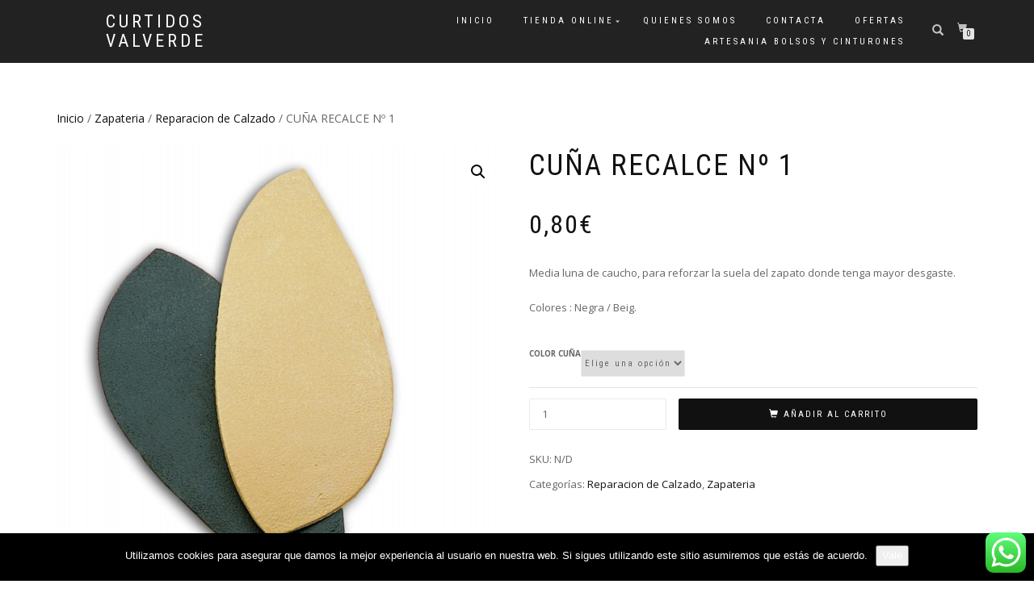

--- FILE ---
content_type: text/html; charset=UTF-8
request_url: https://curtidosvalverde.es/producto/cuna-recalce-no-1/
body_size: 19889
content:
<!DOCTYPE html>
<html lang="es">
<head>
<meta charset="UTF-8">
<meta name="viewport" content="width=device-width, initial-scale=1, maximum-scale=1">
<link rel="profile" href="https://gmpg.org/xfn/11">

<meta name='robots' content='index, follow, max-image-preview:large, max-snippet:-1, max-video-preview:-1' />
	<style>img:is([sizes="auto" i], [sizes^="auto," i]) { contain-intrinsic-size: 3000px 1500px }</style>
	
	<!-- This site is optimized with the Yoast SEO plugin v26.8 - https://yoast.com/product/yoast-seo-wordpress/ -->
	<title>CUÑA RECALCE Nº 1 &#8902; Curtidos Valverde</title>
	<link rel="canonical" href="https://curtidosvalverde.es/producto/cuna-recalce-no-1/" />
	<meta property="og:locale" content="es_ES" />
	<meta property="og:type" content="article" />
	<meta property="og:title" content="CUÑA RECALCE Nº 1 &#8902; Curtidos Valverde" />
	<meta property="og:description" content="Media luna de caucho, para reforzar la suela del zapato donde tenga mayor desgaste.  Colores : Negra / Beig." />
	<meta property="og:url" content="https://curtidosvalverde.es/producto/cuna-recalce-no-1/" />
	<meta property="og:site_name" content="Curtidos Valverde" />
	<meta property="article:publisher" content="https://www.facebook.com/Curtidos-Valverdees-102383527896558/" />
	<meta property="article:modified_time" content="2020-10-06T14:08:20+00:00" />
	<meta property="og:image" content="https://curtidosvalverde.es/wp-content/uploads/2019/12/1440-1.jpg" />
	<meta property="og:image:width" content="937" />
	<meta property="og:image:height" content="1024" />
	<meta property="og:image:type" content="image/jpeg" />
	<meta name="twitter:card" content="summary_large_image" />
	<script type="application/ld+json" class="yoast-schema-graph">{"@context":"https://schema.org","@graph":[{"@type":"WebPage","@id":"https://curtidosvalverde.es/producto/cuna-recalce-no-1/","url":"https://curtidosvalverde.es/producto/cuna-recalce-no-1/","name":"CUÑA RECALCE Nº 1 &#8902; Curtidos Valverde","isPartOf":{"@id":"https://curtidosvalverde.es/#website"},"primaryImageOfPage":{"@id":"https://curtidosvalverde.es/producto/cuna-recalce-no-1/#primaryimage"},"image":{"@id":"https://curtidosvalverde.es/producto/cuna-recalce-no-1/#primaryimage"},"thumbnailUrl":"https://curtidosvalverde.es/wp-content/uploads/2019/12/1440-1.jpg","datePublished":"2020-02-06T15:18:49+00:00","dateModified":"2020-10-06T14:08:20+00:00","breadcrumb":{"@id":"https://curtidosvalverde.es/producto/cuna-recalce-no-1/#breadcrumb"},"inLanguage":"es","potentialAction":[{"@type":"ReadAction","target":["https://curtidosvalverde.es/producto/cuna-recalce-no-1/"]}]},{"@type":"ImageObject","inLanguage":"es","@id":"https://curtidosvalverde.es/producto/cuna-recalce-no-1/#primaryimage","url":"https://curtidosvalverde.es/wp-content/uploads/2019/12/1440-1.jpg","contentUrl":"https://curtidosvalverde.es/wp-content/uploads/2019/12/1440-1.jpg","width":937,"height":1024},{"@type":"BreadcrumbList","@id":"https://curtidosvalverde.es/producto/cuna-recalce-no-1/#breadcrumb","itemListElement":[{"@type":"ListItem","position":1,"name":"Portada","item":"https://curtidosvalverde.es/"},{"@type":"ListItem","position":2,"name":"Tienda","item":"https://curtidosvalverde.es/tienda/"},{"@type":"ListItem","position":3,"name":"CUÑA RECALCE Nº 1"}]},{"@type":"WebSite","@id":"https://curtidosvalverde.es/#website","url":"https://curtidosvalverde.es/","name":"Curtidos Valverde","description":"","publisher":{"@id":"https://curtidosvalverde.es/#organization"},"potentialAction":[{"@type":"SearchAction","target":{"@type":"EntryPoint","urlTemplate":"https://curtidosvalverde.es/?s={search_term_string}"},"query-input":{"@type":"PropertyValueSpecification","valueRequired":true,"valueName":"search_term_string"}}],"inLanguage":"es"},{"@type":"Organization","@id":"https://curtidosvalverde.es/#organization","name":"Curtidos Valverde","url":"https://curtidosvalverde.es/","logo":{"@type":"ImageObject","inLanguage":"es","@id":"https://curtidosvalverde.es/#/schema/logo/image/","url":"https://curtidosvalverde.es/wp-content/uploads/2020/01/49d8c2a9-26b7-452b-913e-5860353ff260.jpg","contentUrl":"https://curtidosvalverde.es/wp-content/uploads/2020/01/49d8c2a9-26b7-452b-913e-5860353ff260.jpg","width":750,"height":972,"caption":"Curtidos Valverde"},"image":{"@id":"https://curtidosvalverde.es/#/schema/logo/image/"},"sameAs":["https://www.facebook.com/Curtidos-Valverdees-102383527896558/"]}]}</script>
	<!-- / Yoast SEO plugin. -->



<link rel="alternate" type="application/rss+xml" title="Curtidos Valverde &raquo; Feed" href="https://curtidosvalverde.es/feed/" />
<link rel="alternate" type="application/rss+xml" title="Curtidos Valverde &raquo; Feed de los comentarios" href="https://curtidosvalverde.es/comments/feed/" />
		<!-- This site uses the Google Analytics by MonsterInsights plugin v9.11.1 - Using Analytics tracking - https://www.monsterinsights.com/ -->
		<!-- Nota: MonsterInsights no está actualmente configurado en este sitio. El dueño del sitio necesita identificarse usando su cuenta de Google Analytics en el panel de ajustes de MonsterInsights. -->
					<!-- No tracking code set -->
				<!-- / Google Analytics by MonsterInsights -->
		<link data-minify="1" rel='stylesheet' id='ht_ctc_main_css-css' href='https://curtidosvalverde.es/wp-content/cache/min/1/wp-content/plugins/click-to-chat-for-whatsapp/new/inc/assets/css/main.css?ver=1769139587' type='text/css' media='all' />
<style id='wp-emoji-styles-inline-css' type='text/css'>

	img.wp-smiley, img.emoji {
		display: inline !important;
		border: none !important;
		box-shadow: none !important;
		height: 1em !important;
		width: 1em !important;
		margin: 0 0.07em !important;
		vertical-align: -0.1em !important;
		background: none !important;
		padding: 0 !important;
	}
</style>
<link rel='stylesheet' id='wp-block-library-css' href='https://curtidosvalverde.es/wp-includes/css/dist/block-library/style.min.css?ver=6.8.3' type='text/css' media='all' />
<style id='classic-theme-styles-inline-css' type='text/css'>
/*! This file is auto-generated */
.wp-block-button__link{color:#fff;background-color:#32373c;border-radius:9999px;box-shadow:none;text-decoration:none;padding:calc(.667em + 2px) calc(1.333em + 2px);font-size:1.125em}.wp-block-file__button{background:#32373c;color:#fff;text-decoration:none}
</style>
<style id='global-styles-inline-css' type='text/css'>
:root{--wp--preset--aspect-ratio--square: 1;--wp--preset--aspect-ratio--4-3: 4/3;--wp--preset--aspect-ratio--3-4: 3/4;--wp--preset--aspect-ratio--3-2: 3/2;--wp--preset--aspect-ratio--2-3: 2/3;--wp--preset--aspect-ratio--16-9: 16/9;--wp--preset--aspect-ratio--9-16: 9/16;--wp--preset--color--black: #000000;--wp--preset--color--cyan-bluish-gray: #abb8c3;--wp--preset--color--white: #ffffff;--wp--preset--color--pale-pink: #f78da7;--wp--preset--color--vivid-red: #cf2e2e;--wp--preset--color--luminous-vivid-orange: #ff6900;--wp--preset--color--luminous-vivid-amber: #fcb900;--wp--preset--color--light-green-cyan: #7bdcb5;--wp--preset--color--vivid-green-cyan: #00d084;--wp--preset--color--pale-cyan-blue: #8ed1fc;--wp--preset--color--vivid-cyan-blue: #0693e3;--wp--preset--color--vivid-purple: #9b51e0;--wp--preset--gradient--vivid-cyan-blue-to-vivid-purple: linear-gradient(135deg,rgba(6,147,227,1) 0%,rgb(155,81,224) 100%);--wp--preset--gradient--light-green-cyan-to-vivid-green-cyan: linear-gradient(135deg,rgb(122,220,180) 0%,rgb(0,208,130) 100%);--wp--preset--gradient--luminous-vivid-amber-to-luminous-vivid-orange: linear-gradient(135deg,rgba(252,185,0,1) 0%,rgba(255,105,0,1) 100%);--wp--preset--gradient--luminous-vivid-orange-to-vivid-red: linear-gradient(135deg,rgba(255,105,0,1) 0%,rgb(207,46,46) 100%);--wp--preset--gradient--very-light-gray-to-cyan-bluish-gray: linear-gradient(135deg,rgb(238,238,238) 0%,rgb(169,184,195) 100%);--wp--preset--gradient--cool-to-warm-spectrum: linear-gradient(135deg,rgb(74,234,220) 0%,rgb(151,120,209) 20%,rgb(207,42,186) 40%,rgb(238,44,130) 60%,rgb(251,105,98) 80%,rgb(254,248,76) 100%);--wp--preset--gradient--blush-light-purple: linear-gradient(135deg,rgb(255,206,236) 0%,rgb(152,150,240) 100%);--wp--preset--gradient--blush-bordeaux: linear-gradient(135deg,rgb(254,205,165) 0%,rgb(254,45,45) 50%,rgb(107,0,62) 100%);--wp--preset--gradient--luminous-dusk: linear-gradient(135deg,rgb(255,203,112) 0%,rgb(199,81,192) 50%,rgb(65,88,208) 100%);--wp--preset--gradient--pale-ocean: linear-gradient(135deg,rgb(255,245,203) 0%,rgb(182,227,212) 50%,rgb(51,167,181) 100%);--wp--preset--gradient--electric-grass: linear-gradient(135deg,rgb(202,248,128) 0%,rgb(113,206,126) 100%);--wp--preset--gradient--midnight: linear-gradient(135deg,rgb(2,3,129) 0%,rgb(40,116,252) 100%);--wp--preset--font-size--small: 13px;--wp--preset--font-size--medium: 20px;--wp--preset--font-size--large: 36px;--wp--preset--font-size--x-large: 42px;--wp--preset--spacing--20: 0.44rem;--wp--preset--spacing--30: 0.67rem;--wp--preset--spacing--40: 1rem;--wp--preset--spacing--50: 1.5rem;--wp--preset--spacing--60: 2.25rem;--wp--preset--spacing--70: 3.38rem;--wp--preset--spacing--80: 5.06rem;--wp--preset--shadow--natural: 6px 6px 9px rgba(0, 0, 0, 0.2);--wp--preset--shadow--deep: 12px 12px 50px rgba(0, 0, 0, 0.4);--wp--preset--shadow--sharp: 6px 6px 0px rgba(0, 0, 0, 0.2);--wp--preset--shadow--outlined: 6px 6px 0px -3px rgba(255, 255, 255, 1), 6px 6px rgba(0, 0, 0, 1);--wp--preset--shadow--crisp: 6px 6px 0px rgba(0, 0, 0, 1);}:where(.is-layout-flex){gap: 0.5em;}:where(.is-layout-grid){gap: 0.5em;}body .is-layout-flex{display: flex;}.is-layout-flex{flex-wrap: wrap;align-items: center;}.is-layout-flex > :is(*, div){margin: 0;}body .is-layout-grid{display: grid;}.is-layout-grid > :is(*, div){margin: 0;}:where(.wp-block-columns.is-layout-flex){gap: 2em;}:where(.wp-block-columns.is-layout-grid){gap: 2em;}:where(.wp-block-post-template.is-layout-flex){gap: 1.25em;}:where(.wp-block-post-template.is-layout-grid){gap: 1.25em;}.has-black-color{color: var(--wp--preset--color--black) !important;}.has-cyan-bluish-gray-color{color: var(--wp--preset--color--cyan-bluish-gray) !important;}.has-white-color{color: var(--wp--preset--color--white) !important;}.has-pale-pink-color{color: var(--wp--preset--color--pale-pink) !important;}.has-vivid-red-color{color: var(--wp--preset--color--vivid-red) !important;}.has-luminous-vivid-orange-color{color: var(--wp--preset--color--luminous-vivid-orange) !important;}.has-luminous-vivid-amber-color{color: var(--wp--preset--color--luminous-vivid-amber) !important;}.has-light-green-cyan-color{color: var(--wp--preset--color--light-green-cyan) !important;}.has-vivid-green-cyan-color{color: var(--wp--preset--color--vivid-green-cyan) !important;}.has-pale-cyan-blue-color{color: var(--wp--preset--color--pale-cyan-blue) !important;}.has-vivid-cyan-blue-color{color: var(--wp--preset--color--vivid-cyan-blue) !important;}.has-vivid-purple-color{color: var(--wp--preset--color--vivid-purple) !important;}.has-black-background-color{background-color: var(--wp--preset--color--black) !important;}.has-cyan-bluish-gray-background-color{background-color: var(--wp--preset--color--cyan-bluish-gray) !important;}.has-white-background-color{background-color: var(--wp--preset--color--white) !important;}.has-pale-pink-background-color{background-color: var(--wp--preset--color--pale-pink) !important;}.has-vivid-red-background-color{background-color: var(--wp--preset--color--vivid-red) !important;}.has-luminous-vivid-orange-background-color{background-color: var(--wp--preset--color--luminous-vivid-orange) !important;}.has-luminous-vivid-amber-background-color{background-color: var(--wp--preset--color--luminous-vivid-amber) !important;}.has-light-green-cyan-background-color{background-color: var(--wp--preset--color--light-green-cyan) !important;}.has-vivid-green-cyan-background-color{background-color: var(--wp--preset--color--vivid-green-cyan) !important;}.has-pale-cyan-blue-background-color{background-color: var(--wp--preset--color--pale-cyan-blue) !important;}.has-vivid-cyan-blue-background-color{background-color: var(--wp--preset--color--vivid-cyan-blue) !important;}.has-vivid-purple-background-color{background-color: var(--wp--preset--color--vivid-purple) !important;}.has-black-border-color{border-color: var(--wp--preset--color--black) !important;}.has-cyan-bluish-gray-border-color{border-color: var(--wp--preset--color--cyan-bluish-gray) !important;}.has-white-border-color{border-color: var(--wp--preset--color--white) !important;}.has-pale-pink-border-color{border-color: var(--wp--preset--color--pale-pink) !important;}.has-vivid-red-border-color{border-color: var(--wp--preset--color--vivid-red) !important;}.has-luminous-vivid-orange-border-color{border-color: var(--wp--preset--color--luminous-vivid-orange) !important;}.has-luminous-vivid-amber-border-color{border-color: var(--wp--preset--color--luminous-vivid-amber) !important;}.has-light-green-cyan-border-color{border-color: var(--wp--preset--color--light-green-cyan) !important;}.has-vivid-green-cyan-border-color{border-color: var(--wp--preset--color--vivid-green-cyan) !important;}.has-pale-cyan-blue-border-color{border-color: var(--wp--preset--color--pale-cyan-blue) !important;}.has-vivid-cyan-blue-border-color{border-color: var(--wp--preset--color--vivid-cyan-blue) !important;}.has-vivid-purple-border-color{border-color: var(--wp--preset--color--vivid-purple) !important;}.has-vivid-cyan-blue-to-vivid-purple-gradient-background{background: var(--wp--preset--gradient--vivid-cyan-blue-to-vivid-purple) !important;}.has-light-green-cyan-to-vivid-green-cyan-gradient-background{background: var(--wp--preset--gradient--light-green-cyan-to-vivid-green-cyan) !important;}.has-luminous-vivid-amber-to-luminous-vivid-orange-gradient-background{background: var(--wp--preset--gradient--luminous-vivid-amber-to-luminous-vivid-orange) !important;}.has-luminous-vivid-orange-to-vivid-red-gradient-background{background: var(--wp--preset--gradient--luminous-vivid-orange-to-vivid-red) !important;}.has-very-light-gray-to-cyan-bluish-gray-gradient-background{background: var(--wp--preset--gradient--very-light-gray-to-cyan-bluish-gray) !important;}.has-cool-to-warm-spectrum-gradient-background{background: var(--wp--preset--gradient--cool-to-warm-spectrum) !important;}.has-blush-light-purple-gradient-background{background: var(--wp--preset--gradient--blush-light-purple) !important;}.has-blush-bordeaux-gradient-background{background: var(--wp--preset--gradient--blush-bordeaux) !important;}.has-luminous-dusk-gradient-background{background: var(--wp--preset--gradient--luminous-dusk) !important;}.has-pale-ocean-gradient-background{background: var(--wp--preset--gradient--pale-ocean) !important;}.has-electric-grass-gradient-background{background: var(--wp--preset--gradient--electric-grass) !important;}.has-midnight-gradient-background{background: var(--wp--preset--gradient--midnight) !important;}.has-small-font-size{font-size: var(--wp--preset--font-size--small) !important;}.has-medium-font-size{font-size: var(--wp--preset--font-size--medium) !important;}.has-large-font-size{font-size: var(--wp--preset--font-size--large) !important;}.has-x-large-font-size{font-size: var(--wp--preset--font-size--x-large) !important;}
:where(.wp-block-post-template.is-layout-flex){gap: 1.25em;}:where(.wp-block-post-template.is-layout-grid){gap: 1.25em;}
:where(.wp-block-columns.is-layout-flex){gap: 2em;}:where(.wp-block-columns.is-layout-grid){gap: 2em;}
:root :where(.wp-block-pullquote){font-size: 1.5em;line-height: 1.6;}
</style>
<link rel='stylesheet' id='cookie-notice-front-css' href='https://curtidosvalverde.es/wp-content/plugins/cookie-notice/css/front.min.css?ver=2.5.11' type='text/css' media='all' />
<link rel='stylesheet' id='photoswipe-css' href='https://curtidosvalverde.es/wp-content/plugins/woocommerce/assets/css/photoswipe/photoswipe.min.css?ver=10.4.3' type='text/css' media='all' />
<link rel='stylesheet' id='photoswipe-default-skin-css' href='https://curtidosvalverde.es/wp-content/plugins/woocommerce/assets/css/photoswipe/default-skin/default-skin.min.css?ver=10.4.3' type='text/css' media='all' />
<style id='woocommerce-inline-inline-css' type='text/css'>
.woocommerce form .form-row .required { visibility: visible; }
</style>
<link data-minify="1" rel='stylesheet' id='bootstrap-css' href='https://curtidosvalverde.es/wp-content/cache/min/1/wp-content/themes/shop-isle/assets/bootstrap/css/bootstrap.min.css?ver=1769139587' type='text/css' media='all' />
<link rel='stylesheet' id='magnific-popup-css' href='https://curtidosvalverde.es/wp-content/themes/shop-isle/assets/css/vendor/magnific-popup.min.css?ver=20120208' type='text/css' media='all' />
<link data-minify="1" rel='stylesheet' id='flexslider-css' href='https://curtidosvalverde.es/wp-content/cache/min/1/wp-content/themes/shop-isle/assets/css/vendor/flexslider.min.css?ver=1769139587' type='text/css' media='all' />
<link rel='stylesheet' id='owl-carousel-css' href='https://curtidosvalverde.es/wp-content/themes/shop-isle/assets/css/vendor/owl.carousel.min.css?ver=2.1.7' type='text/css' media='all' />
<link rel='stylesheet' id='shop-isle-animate-css' href='https://curtidosvalverde.es/wp-content/themes/shop-isle/assets/css/vendor/animate.min.css?ver=20120208' type='text/css' media='all' />
<link data-minify="1" rel='stylesheet' id='shop-isle-main-style-css' href='https://curtidosvalverde.es/wp-content/cache/min/1/wp-content/themes/shop-isle/assets/css/style.min.css?ver=1769139587' type='text/css' media='all' />
<link rel='stylesheet' id='shop-isle-style-css' href='https://curtidosvalverde.es/wp-content/themes/shop-isle/style.css?ver=1.1.62' type='text/css' media='all' />
<link data-minify="1" rel='stylesheet' id='shop-isle-woocommerce-brands-style-css' href='https://curtidosvalverde.es/wp-content/cache/min/1/wp-content/themes/shop-isle/inc/woocommerce/css/brands.css?ver=1769139587' type='text/css' media='all' />
<link data-minify="1" rel='stylesheet' id='shop-isle-woocommerce-style1-css' href='https://curtidosvalverde.es/wp-content/cache/min/1/wp-content/themes/shop-isle/inc/woocommerce/css/woocommerce.css?ver=1769139587' type='text/css' media='all' />
<script type="text/javascript" src="https://curtidosvalverde.es/wp-includes/js/jquery/jquery.min.js?ver=3.7.1" id="jquery-core-js" data-rocket-defer defer></script>



<script type="text/javascript" id="cookie-notice-front-js-before">
/* <![CDATA[ */
var cnArgs = {"ajaxUrl":"https:\/\/curtidosvalverde.es\/wp-admin\/admin-ajax.php","nonce":"43bdd1fc4b","hideEffect":"fade","position":"bottom","onScroll":false,"onScrollOffset":100,"onClick":false,"cookieName":"cookie_notice_accepted","cookieTime":2592000,"cookieTimeRejected":2592000,"globalCookie":false,"redirection":false,"cache":true,"revokeCookies":false,"revokeCookiesOpt":"automatic"};
/* ]]> */
</script>


<script type="text/javascript" id="wc-add-to-cart-js-extra">
/* <![CDATA[ */
var wc_add_to_cart_params = {"ajax_url":"\/wp-admin\/admin-ajax.php","wc_ajax_url":"\/?wc-ajax=%%endpoint%%","i18n_view_cart":"Ver carrito","cart_url":"https:\/\/curtidosvalverde.es\/carrito\/","is_cart":"","cart_redirect_after_add":"no"};
/* ]]> */
</script>







<script type="text/javascript" id="woocommerce-js-extra">
/* <![CDATA[ */
var woocommerce_params = {"ajax_url":"\/wp-admin\/admin-ajax.php","wc_ajax_url":"\/?wc-ajax=%%endpoint%%","i18n_password_show":"Mostrar contrase\u00f1a","i18n_password_hide":"Ocultar contrase\u00f1a"};
/* ]]> */
</script>

<link rel="https://api.w.org/" href="https://curtidosvalverde.es/wp-json/" /><link rel="alternate" title="JSON" type="application/json" href="https://curtidosvalverde.es/wp-json/wp/v2/product/469" /><link rel="EditURI" type="application/rsd+xml" title="RSD" href="https://curtidosvalverde.es/xmlrpc.php?rsd" />
<meta name="generator" content="WordPress 6.8.3" />
<meta name="generator" content="WooCommerce 10.4.3" />
<link rel='shortlink' href='https://curtidosvalverde.es/?p=469' />
<link rel="alternate" title="oEmbed (JSON)" type="application/json+oembed" href="https://curtidosvalverde.es/wp-json/oembed/1.0/embed?url=https%3A%2F%2Fcurtidosvalverde.es%2Fproducto%2Fcuna-recalce-no-1%2F" />
<link rel="alternate" title="oEmbed (XML)" type="text/xml+oembed" href="https://curtidosvalverde.es/wp-json/oembed/1.0/embed?url=https%3A%2F%2Fcurtidosvalverde.es%2Fproducto%2Fcuna-recalce-no-1%2F&#038;format=xml" />
<style id="shop_isle_customizr_pallete" type="text/css">.module.module-video { padding: 130px 0px; }</style>	<noscript><style>.woocommerce-product-gallery{ opacity: 1 !important; }</style></noscript>
	<meta name="generator" content="Elementor 3.34.2; features: additional_custom_breakpoints; settings: css_print_method-external, google_font-enabled, font_display-auto">
<style type="text/css">.recentcomments a{display:inline !important;padding:0 !important;margin:0 !important;}</style>			<style>
				.e-con.e-parent:nth-of-type(n+4):not(.e-lazyloaded):not(.e-no-lazyload),
				.e-con.e-parent:nth-of-type(n+4):not(.e-lazyloaded):not(.e-no-lazyload) * {
					background-image: none !important;
				}
				@media screen and (max-height: 1024px) {
					.e-con.e-parent:nth-of-type(n+3):not(.e-lazyloaded):not(.e-no-lazyload),
					.e-con.e-parent:nth-of-type(n+3):not(.e-lazyloaded):not(.e-no-lazyload) * {
						background-image: none !important;
					}
				}
				@media screen and (max-height: 640px) {
					.e-con.e-parent:nth-of-type(n+2):not(.e-lazyloaded):not(.e-no-lazyload),
					.e-con.e-parent:nth-of-type(n+2):not(.e-lazyloaded):not(.e-no-lazyload) * {
						background-image: none !important;
					}
				}
			</style>
					<style type="text/css" id="wp-custom-css">
			.menu-item a, .menu-item:before{
	color: white !Important;
}		</style>
		<meta name="generator" content="AccelerateWP 3.19.0.1-1.1-26" data-wpr-features="wpr_defer_js wpr_minify_concatenate_js wpr_minify_css wpr_preload_links wpr_desktop" /></head>
<body data-rsssl=1 class="wp-singular product-template-default single single-product postid-469 wp-theme-shop-isle theme-shop-isle cookies-not-set woocommerce woocommerce-page woocommerce-no-js woocommerce-active elementor-default elementor-kit-590">

	
	<!-- Preloader -->
	
	<header data-rocket-location-hash="409e4b6a91f10608cedd9e510a394dee" class="header ">
			<!-- Navigation start -->
		<nav class="navbar navbar-custom navbar-fixed-top " role="navigation">

		<div data-rocket-location-hash="0841f15ebf099eeaba6f2c7f735d0671" class="container">
		<div class="header-container">

		<div class="navbar-header">
		<div class="shop_isle_header_title"><div class="shop-isle-header-title-inner"><p class="site-title"><a href="https://curtidosvalverde.es/" title="Curtidos Valverde" rel="home">Curtidos Valverde</a></p><p class="site-description"><a href="https://curtidosvalverde.es/" title="" rel="home"></a></p></div></div>
						<div type="button" class="navbar-toggle" data-toggle="collapse" data-target="#custom-collapse">
							<span class="sr-only">Cambiar navegación</span>
							<span class="icon-bar"></span>
							<span class="icon-bar"></span>
							<span class="icon-bar"></span>
						</div>
					</div>

					<div class="header-menu-wrap">
						<div class="collapse navbar-collapse" id="custom-collapse">

							<ul id="menu-nuevo" class="nav navbar-nav navbar-right"><li id="menu-item-550" class="menu-item menu-item-type-custom menu-item-object-custom menu-item-home menu-item-550"><a href="https://curtidosvalverde.es/">Inicio</a></li>
<li id="menu-item-551" class="menu-item menu-item-type-post_type menu-item-object-page menu-item-has-children current_page_parent menu-item-551"><a href="https://curtidosvalverde.es/tienda/">Tienda online</a>
<ul class="sub-menu">
	<li id="menu-item-567" class="menu-item menu-item-type-taxonomy menu-item-object-product_cat menu-item-has-children menu-item-567"><a href="https://curtidosvalverde.es/categoria-producto/cuidados-de-la-piel/">Cuidados de la Piel</a>
	<ul class="sub-menu">
		<li id="menu-item-574" class="menu-item menu-item-type-taxonomy menu-item-object-product_cat menu-item-574"><a href="https://curtidosvalverde.es/categoria-producto/cuidados-de-la-piel/cremas/">Cremas</a></li>
		<li id="menu-item-576" class="menu-item menu-item-type-taxonomy menu-item-object-product_cat menu-item-576"><a href="https://curtidosvalverde.es/categoria-producto/cuidados-de-la-piel/sprays/">Sprays</a></li>
		<li id="menu-item-779" class="menu-item menu-item-type-taxonomy menu-item-object-product_cat menu-item-779"><a href="https://curtidosvalverde.es/categoria-producto/cuidados-de-la-piel/tintes/">Tintes</a></li>
		<li id="menu-item-575" class="menu-item menu-item-type-taxonomy menu-item-object-product_cat menu-item-575"><a href="https://curtidosvalverde.es/categoria-producto/cuidados-de-la-piel/otros/">Otros</a></li>
	</ul>
</li>
	<li id="menu-item-568" class="menu-item menu-item-type-taxonomy menu-item-object-product_cat menu-item-has-children menu-item-568"><a href="https://curtidosvalverde.es/categoria-producto/fornituras/">Fornituras</a>
	<ul class="sub-menu">
		<li id="menu-item-707" class="menu-item menu-item-type-taxonomy menu-item-object-product_cat menu-item-707"><a href="https://curtidosvalverde.es/categoria-producto/fornituras/anillas/">Anillas</a></li>
		<li id="menu-item-708" class="menu-item menu-item-type-taxonomy menu-item-object-product_cat menu-item-708"><a href="https://curtidosvalverde.es/categoria-producto/fornituras/broches/">Broches</a></li>
		<li id="menu-item-712" class="menu-item menu-item-type-taxonomy menu-item-object-product_cat menu-item-712"><a href="https://curtidosvalverde.es/categoria-producto/fornituras/hebillas/">Hebillas</a></li>
		<li id="menu-item-709" class="menu-item menu-item-type-taxonomy menu-item-object-product_cat menu-item-709"><a href="https://curtidosvalverde.es/categoria-producto/fornituras/guarnicioneria/">Guarnicioneria</a></li>
	</ul>
</li>
	<li id="menu-item-713" class="menu-item menu-item-type-taxonomy menu-item-object-product_cat menu-item-713"><a href="https://curtidosvalverde.es/categoria-producto/pieles/">Pieles</a></li>
	<li id="menu-item-834" class="menu-item menu-item-type-taxonomy menu-item-object-product_cat menu-item-834"><a href="https://curtidosvalverde.es/categoria-producto/retales/">RETALES</a></li>
	<li id="menu-item-569" class="menu-item menu-item-type-taxonomy menu-item-object-product_cat menu-item-has-children menu-item-569"><a href="https://curtidosvalverde.es/categoria-producto/herramientas/">Herramientas</a>
	<ul class="sub-menu">
		<li id="menu-item-691" class="menu-item menu-item-type-taxonomy menu-item-object-product_cat menu-item-691"><a href="https://curtidosvalverde.es/categoria-producto/herramientas/remachadora-y-recambios/">Remachadora y Recambios</a></li>
		<li id="menu-item-692" class="menu-item menu-item-type-taxonomy menu-item-object-product_cat menu-item-692"><a href="https://curtidosvalverde.es/categoria-producto/herramientas/buriles/">Buriles</a></li>
		<li id="menu-item-693" class="menu-item menu-item-type-taxonomy menu-item-object-product_cat menu-item-693"><a href="https://curtidosvalverde.es/categoria-producto/herramientas/agujas/">Agujas</a></li>
		<li id="menu-item-694" class="menu-item menu-item-type-taxonomy menu-item-object-product_cat menu-item-694"><a href="https://curtidosvalverde.es/categoria-producto/herramientas/sacabocados/">Sacabocados</a></li>
		<li id="menu-item-695" class="menu-item menu-item-type-taxonomy menu-item-object-product_cat menu-item-695"><a href="https://curtidosvalverde.es/categoria-producto/herramientas/fileteador-y-desbravador/">Fileteador y Desbravador</a></li>
		<li id="menu-item-696" class="menu-item menu-item-type-taxonomy menu-item-object-product_cat menu-item-696"><a href="https://curtidosvalverde.es/categoria-producto/herramientas/herramientas-para-cortar/">Herramientas para Cortar</a></li>
		<li id="menu-item-697" class="menu-item menu-item-type-taxonomy menu-item-object-product_cat menu-item-697"><a href="https://curtidosvalverde.es/categoria-producto/herramientas/leznas/">Leznas</a></li>
		<li id="menu-item-698" class="menu-item menu-item-type-taxonomy menu-item-object-product_cat menu-item-698"><a href="https://curtidosvalverde.es/categoria-producto/herramientas/matacantos/">Matacantos</a></li>
		<li id="menu-item-1042" class="menu-item menu-item-type-taxonomy menu-item-object-product_cat menu-item-1042"><a href="https://curtidosvalverde.es/categoria-producto/herramientas/alfabeto-calendarios/">Alfabeto/Abecedario</a></li>
	</ul>
</li>
	<li id="menu-item-570" class="menu-item menu-item-type-taxonomy menu-item-object-product_cat menu-item-has-children menu-item-570"><a href="https://curtidosvalverde.es/categoria-producto/hilos-y-cordones-de-cuero/">Hilos y Cordones de Cuero</a>
	<ul class="sub-menu">
		<li id="menu-item-699" class="menu-item menu-item-type-taxonomy menu-item-object-product_cat menu-item-699"><a href="https://curtidosvalverde.es/categoria-producto/hilos-y-cordones-de-cuero/canamo/">Cañamo</a></li>
		<li id="menu-item-701" class="menu-item menu-item-type-taxonomy menu-item-object-product_cat menu-item-701"><a href="https://curtidosvalverde.es/categoria-producto/hilos-y-cordones-de-cuero/cordon-nautico/">Cordon Nautico</a></li>
		<li id="menu-item-702" class="menu-item menu-item-type-taxonomy menu-item-object-product_cat menu-item-702"><a href="https://curtidosvalverde.es/categoria-producto/hilos-y-cordones-de-cuero/encerados/">Encerados</a></li>
		<li id="menu-item-703" class="menu-item menu-item-type-taxonomy menu-item-object-product_cat menu-item-703"><a href="https://curtidosvalverde.es/categoria-producto/hilos-y-cordones-de-cuero/para-coser-a-maquina/">Para coser a Maquina</a></li>
		<li id="menu-item-705" class="menu-item menu-item-type-taxonomy menu-item-object-product_cat menu-item-705"><a href="https://curtidosvalverde.es/categoria-producto/retales/">RETALES</a></li>
		<li id="menu-item-700" class="menu-item menu-item-type-taxonomy menu-item-object-product_cat menu-item-700"><a href="https://curtidosvalverde.es/categoria-producto/hilos-y-cordones-de-cuero/cordon-de-cuero-redondo/">Cordon de Cuero Redondo</a></li>
	</ul>
</li>
	<li id="menu-item-793" class="menu-item menu-item-type-taxonomy menu-item-object-product_cat current-product-ancestor current-menu-parent current-product-parent menu-item-has-children menu-item-793"><a href="https://curtidosvalverde.es/categoria-producto/zapateria/">Zapateria</a>
	<ul class="sub-menu">
		<li id="menu-item-1062" class="menu-item menu-item-type-taxonomy menu-item-object-product_cat menu-item-1062"><a href="https://curtidosvalverde.es/categoria-producto/suelas-de-cuero-y-goma/">SUELAS DE CUERO Y GOMA</a></li>
		<li id="menu-item-1063" class="menu-item menu-item-type-taxonomy menu-item-object-product_cat menu-item-1063"><a href="https://curtidosvalverde.es/categoria-producto/zapateria/cuerolit/">Cuerolit</a></li>
		<li id="menu-item-1064" class="menu-item menu-item-type-taxonomy menu-item-object-product_cat menu-item-1064"><a href="https://curtidosvalverde.es/categoria-producto/zapateria/filis-y-pisos/">Filis y Pisos</a></li>
		<li id="menu-item-1065" class="menu-item menu-item-type-taxonomy menu-item-object-product_cat menu-item-1065"><a href="https://curtidosvalverde.es/categoria-producto/zapateria/microporoso/">Microporoso</a></li>
		<li id="menu-item-1066" class="menu-item menu-item-type-taxonomy menu-item-object-product_cat menu-item-1066"><a href="https://curtidosvalverde.es/categoria-producto/zapateria/planchas/">Planchas</a></li>
		<li id="menu-item-704" class="menu-item menu-item-type-taxonomy menu-item-object-product_cat menu-item-704"><a href="https://curtidosvalverde.es/categoria-producto/pegamento/">Pegamento</a></li>
		<li id="menu-item-1067" class="menu-item menu-item-type-taxonomy menu-item-object-product_cat menu-item-1067"><a href="https://curtidosvalverde.es/categoria-producto/zapateria/plantillas-y-taloneras/">Plantillas y Taloneras</a></li>
		<li id="menu-item-1068" class="menu-item menu-item-type-taxonomy menu-item-object-product_cat current-product-ancestor current-menu-parent current-product-parent menu-item-1068"><a href="https://curtidosvalverde.es/categoria-producto/zapateria/reparacion-de-calzado/">Reparacion de Calzado</a></li>
		<li id="menu-item-1069" class="menu-item menu-item-type-taxonomy menu-item-object-product_cat menu-item-1069"><a href="https://curtidosvalverde.es/categoria-producto/zapateria/tapas-y-tacones/">Tapas y Tacones</a></li>
	</ul>
</li>
	<li id="menu-item-885" class="menu-item menu-item-type-taxonomy menu-item-object-product_cat menu-item-885"><a href="https://curtidosvalverde.es/categoria-producto/correas-de-cinturon/">CORREAS DE CINTURON</a></li>
	<li id="menu-item-929" class="menu-item menu-item-type-taxonomy menu-item-object-product_cat menu-item-929"><a href="https://curtidosvalverde.es/categoria-producto/cinturones/">CINTURONES</a></li>
	<li id="menu-item-1007" class="menu-item menu-item-type-taxonomy menu-item-object-product_cat menu-item-1007"><a href="https://curtidosvalverde.es/categoria-producto/guarnicioneria-2/">GUARNICIONERIA</a></li>
</ul>
</li>
<li id="menu-item-549" class="menu-item menu-item-type-post_type menu-item-object-page menu-item-549"><a href="https://curtidosvalverde.es/quienes-somos/">Quienes somos</a></li>
<li id="menu-item-559" class="menu-item menu-item-type-post_type menu-item-object-page menu-item-559"><a href="https://curtidosvalverde.es/contacta/">Contacta</a></li>
<li id="menu-item-685" class="menu-item menu-item-type-taxonomy menu-item-object-product_cat menu-item-685"><a href="https://curtidosvalverde.es/categoria-producto/ofertas/">OFERTAS</a></li>
<li id="menu-item-2254" class="menu-item menu-item-type-taxonomy menu-item-object-product_cat menu-item-2254"><a href="https://curtidosvalverde.es/categoria-producto/artesania-bolsos-y-cinturones/">ARTESANIA BOLSOS Y CINTURONES</a></li>
</ul>
						</div>
					</div>

											<div class="navbar-cart">

							<div class="header-search">
								<div class="glyphicon glyphicon-search header-search-button"></div>
								<div class="header-search-input">
									<form role="search" method="get" class="woocommerce-product-search" action="https://curtidosvalverde.es/">
										<input type="search" class="search-field" placeholder="Buscar productos&hellip;" value="" name="s" title="Buscar por:" />
										<input type="submit" value="Buscar" />
										<input type="hidden" name="post_type" value="product" />
									</form>
								</div>
							</div>

															<div class="navbar-cart-inner">
									<a href="https://curtidosvalverde.es/carrito/" title="Ver tu cesta de la compra" class="cart-contents">
										<span class="icon-basket"></span>
										<span class="cart-item-number">0</span>
									</a>
																	</div>
							
						</div>
					
				</div>
			</div>

		</nav>
		<!-- Navigation end -->
		
	
	</header>

	<div data-rocket-location-hash="4a06add252b0dbb109f4697e119b3256" class="main">
					
			<section data-rocket-location-hash="30465d16f2edb9dfed9694ba5b4adac1" class="module module-super-small">
			<div data-rocket-location-hash="e93e297e4486dfd79aec75c0915830d5" class="container product-main-content"><div class="woocommerce-notices-wrapper"></div><nav class="woocommerce-breadcrumb" aria-label="Breadcrumb"><a href="https://curtidosvalverde.es">Inicio</a>&nbsp;&#47;&nbsp;<a href="https://curtidosvalverde.es/categoria-producto/zapateria/">Zapateria</a>&nbsp;&#47;&nbsp;<a href="https://curtidosvalverde.es/categoria-producto/zapateria/reparacion-de-calzado/">Reparacion de Calzado</a>&nbsp;&#47;&nbsp;CUÑA RECALCE Nº 1</nav><div id="product-469" class="product type-product post-469 status-publish first instock product_cat-reparacion-de-calzado product_cat-zapateria has-post-thumbnail taxable shipping-taxable purchasable product-type-variable">

	<div class="woocommerce-product-gallery woocommerce-product-gallery--with-images woocommerce-product-gallery--columns-6 images" data-columns="6" style="opacity: 0; transition: opacity .25s ease-in-out;">
	<div class="woocommerce-product-gallery__wrapper">
		<div data-thumb="https://curtidosvalverde.es/wp-content/uploads/2019/12/1440-1-160x160.jpg" data-thumb-alt="CUÑA RECALCE Nº 1" data-thumb-srcset="https://curtidosvalverde.es/wp-content/uploads/2019/12/1440-1-160x160.jpg 160w, https://curtidosvalverde.es/wp-content/uploads/2019/12/1440-1-150x150.jpg 150w, https://curtidosvalverde.es/wp-content/uploads/2019/12/1440-1-500x500.jpg 500w"  data-thumb-sizes="(max-width: 160px) 100vw, 160px" class="woocommerce-product-gallery__image"><a href="https://curtidosvalverde.es/wp-content/uploads/2019/12/1440-1.jpg"><img fetchpriority="high" width="555" height="607" src="https://curtidosvalverde.es/wp-content/uploads/2019/12/1440-1-555x607.jpg" class="wp-post-image" alt="CUÑA RECALCE Nº 1" data-caption="" data-src="https://curtidosvalverde.es/wp-content/uploads/2019/12/1440-1.jpg" data-large_image="https://curtidosvalverde.es/wp-content/uploads/2019/12/1440-1.jpg" data-large_image_width="937" data-large_image_height="1024" decoding="async" srcset="https://curtidosvalverde.es/wp-content/uploads/2019/12/1440-1-555x607.jpg 555w, https://curtidosvalverde.es/wp-content/uploads/2019/12/1440-1-275x300.jpg 275w, https://curtidosvalverde.es/wp-content/uploads/2019/12/1440-1-768x839.jpg 768w, https://curtidosvalverde.es/wp-content/uploads/2019/12/1440-1.jpg 937w" sizes="(max-width: 555px) 100vw, 555px" /></a></div>	</div>
</div>

	<div class="summary entry-summary">
		<h1 class="product_title entry-title">CUÑA RECALCE Nº 1</h1><p class="price"><span class="woocommerce-Price-amount amount"><bdi>0,80<span class="woocommerce-Price-currencySymbol">&euro;</span></bdi></span></p>
<div class="woocommerce-product-details__short-description">
	<p>Media luna de caucho, para reforzar la suela del zapato donde tenga mayor desgaste.</p>
<p>Colores : Negra / Beig.</p>
</div>

<form class="variations_form cart" action="https://curtidosvalverde.es/producto/cuna-recalce-no-1/" method="post" enctype='multipart/form-data' data-product_id="469" data-product_variations="[{&quot;attributes&quot;:{&quot;attribute_pa_color-cuna&quot;:&quot;&quot;},&quot;availability_html&quot;:&quot;&quot;,&quot;backorders_allowed&quot;:false,&quot;dimensions&quot;:{&quot;length&quot;:&quot;&quot;,&quot;width&quot;:&quot;&quot;,&quot;height&quot;:&quot;&quot;},&quot;dimensions_html&quot;:&quot;N\/D&quot;,&quot;display_price&quot;:0.8,&quot;display_regular_price&quot;:0.8,&quot;image&quot;:{&quot;title&quot;:&quot;1440&quot;,&quot;caption&quot;:&quot;&quot;,&quot;url&quot;:&quot;https:\/\/curtidosvalverde.es\/wp-content\/uploads\/2019\/12\/1440-1.jpg&quot;,&quot;alt&quot;:&quot;1440&quot;,&quot;src&quot;:&quot;https:\/\/curtidosvalverde.es\/wp-content\/uploads\/2019\/12\/1440-1-555x607.jpg&quot;,&quot;srcset&quot;:&quot;https:\/\/curtidosvalverde.es\/wp-content\/uploads\/2019\/12\/1440-1-555x607.jpg 555w, https:\/\/curtidosvalverde.es\/wp-content\/uploads\/2019\/12\/1440-1-275x300.jpg 275w, https:\/\/curtidosvalverde.es\/wp-content\/uploads\/2019\/12\/1440-1-768x839.jpg 768w, https:\/\/curtidosvalverde.es\/wp-content\/uploads\/2019\/12\/1440-1.jpg 937w&quot;,&quot;sizes&quot;:&quot;(max-width: 555px) 100vw, 555px&quot;,&quot;full_src&quot;:&quot;https:\/\/curtidosvalverde.es\/wp-content\/uploads\/2019\/12\/1440-1.jpg&quot;,&quot;full_src_w&quot;:937,&quot;full_src_h&quot;:1024,&quot;gallery_thumbnail_src&quot;:&quot;https:\/\/curtidosvalverde.es\/wp-content\/uploads\/2019\/12\/1440-1-160x160.jpg&quot;,&quot;gallery_thumbnail_src_w&quot;:160,&quot;gallery_thumbnail_src_h&quot;:160,&quot;thumb_src&quot;:&quot;https:\/\/curtidosvalverde.es\/wp-content\/uploads\/2019\/12\/1440-1-262x328.jpg&quot;,&quot;thumb_src_w&quot;:262,&quot;thumb_src_h&quot;:328,&quot;src_w&quot;:555,&quot;src_h&quot;:607},&quot;image_id&quot;:471,&quot;is_downloadable&quot;:false,&quot;is_in_stock&quot;:true,&quot;is_purchasable&quot;:true,&quot;is_sold_individually&quot;:&quot;no&quot;,&quot;is_virtual&quot;:false,&quot;max_qty&quot;:&quot;&quot;,&quot;min_qty&quot;:1,&quot;price_html&quot;:&quot;&quot;,&quot;sku&quot;:&quot;&quot;,&quot;variation_description&quot;:&quot;&quot;,&quot;variation_id&quot;:790,&quot;variation_is_active&quot;:true,&quot;variation_is_visible&quot;:true,&quot;weight&quot;:&quot;&quot;,&quot;weight_html&quot;:&quot;N\/D&quot;}]">
	
			<table class="variations" cellspacing="0" role="presentation">
			<tbody>
									<tr>
						<th class="label"><label for="pa_color-cuna">COLOR CUÑA</label></th>
						<td class="value">
							<select id="pa_color-cuna" class="" name="attribute_pa_color-cuna" data-attribute_name="attribute_pa_color-cuna" data-show_option_none="yes"><option value="">Elige una opción</option><option value="beig" >BEIG</option><option value="negro" >NEGRO</option></select><a class="reset_variations" href="#" aria-label="Vaciar opciones">Limpiar</a>						</td>
					</tr>
							</tbody>
		</table>
		<div class="reset_variations_alert screen-reader-text" role="alert" aria-live="polite" aria-relevant="all"></div>
		
		<div class="single_variation_wrap">
			<div class="woocommerce-variation single_variation" role="alert" aria-relevant="additions"></div><div class="woocommerce-variation-add-to-cart variations_button">
	
	<div class="quantity">
		<label class="screen-reader-text" for="quantity_6972ee4a0dc7f">CUÑA RECALCE Nº 1 cantidad</label>
	<input
		type="number"
				id="quantity_6972ee4a0dc7f"
		class="input-text qty text"
		name="quantity"
		value="1"
		aria-label="Cantidad de productos"
				min="1"
							step="1"
			placeholder=""
			inputmode="numeric"
			autocomplete="off"
			/>
	</div>

	<button type="submit" class="single_add_to_cart_button button alt">Añadir al carrito</button>

	
	<input type="hidden" name="add-to-cart" value="469" />
	<input type="hidden" name="product_id" value="469" />
	<input type="hidden" name="variation_id" class="variation_id" value="0" />
</div>
		</div>
	
	</form>

<div class="product_meta">

	
	
		<span class="sku_wrapper">SKU: <span class="sku">N/D</span></span>

	
	<span class="posted_in">Categorías: <a href="https://curtidosvalverde.es/categoria-producto/zapateria/reparacion-de-calzado/" rel="tag">Reparacion de Calzado</a>, <a href="https://curtidosvalverde.es/categoria-producto/zapateria/" rel="tag">Zapateria</a></span>
	
	
</div>
	</div>

	
	<div class="woocommerce-tabs wc-tabs-wrapper">
		<ul class="tabs wc-tabs" role="tablist">
							<li role="presentation" class="description_tab" id="tab-title-description">
					<a href="#tab-description" role="tab" aria-controls="tab-description">
						Descripción					</a>
				</li>
							<li role="presentation" class="additional_information_tab" id="tab-title-additional_information">
					<a href="#tab-additional_information" role="tab" aria-controls="tab-additional_information">
						Información adicional					</a>
				</li>
					</ul>
					<div class="woocommerce-Tabs-panel woocommerce-Tabs-panel--description panel entry-content wc-tab" id="tab-description" role="tabpanel" aria-labelledby="tab-title-description">
				
	<h2>Descripción</h2>

<p>También puede realizar su pedido por telefono en el <strong>659 963 992</strong> (Horario de 9,00 h. a 13,30 h. y de 15,00 h. a 19,00 h. de Lunes a Viernes)</p>
			</div>
					<div class="woocommerce-Tabs-panel woocommerce-Tabs-panel--additional_information panel entry-content wc-tab" id="tab-additional_information" role="tabpanel" aria-labelledby="tab-title-additional_information">
				
	<h2>Información adicional</h2>

<table class="woocommerce-product-attributes shop_attributes" aria-label="Detalles del producto">
			<tr class="woocommerce-product-attributes-item woocommerce-product-attributes-item--attribute_pa_color-cuna">
			<th class="woocommerce-product-attributes-item__label" scope="row">COLOR CUÑA</th>
			<td class="woocommerce-product-attributes-item__value"><p>BEIG, NEGRO</p>
</td>
		</tr>
	</table>
			</div>
		
			</div>

</div></div><div data-rocket-location-hash="c2b2a1461d8b94e639cd80a05325878c" class="container"></div><hr class="divider-w"><div data-rocket-location-hash="e6eb6fcccd8ab4e0754c54f80a5d14c0" class="container">
	<section class="related products">

					<h2>Productos relacionados</h2>
				<ul class="products columns-4">

			
					<li class="product type-product post-461 status-publish first instock product_cat-zapateria product_cat-planchas has-post-thumbnail taxable shipping-taxable purchasable product-type-variable">
	<a href="https://curtidosvalverde.es/producto/plch-crepelina-trios-85-x-125-2/" class="woocommerce-LoopProduct-link woocommerce-loop-product__link"><img width="262" height="300" src="https://curtidosvalverde.es/wp-content/uploads/2019/12/1224-1-262x300.jpg" class="attachment-shop_catalog size-shop_catalog wp-post-image" alt="1224" title="1224" decoding="async" /><h2 class="woocommerce-loop-product__title">PLANCHA TEKNITE 85 X 125 6 MM.</h2>
	<span class="price"><span class="woocommerce-Price-amount amount" aria-hidden="true"><bdi>44,60<span class="woocommerce-Price-currencySymbol">&euro;</span></bdi></span> <span aria-hidden="true">-</span> <span class="woocommerce-Price-amount amount" aria-hidden="true"><bdi>45,30<span class="woocommerce-Price-currencySymbol">&euro;</span></bdi></span><span class="screen-reader-text">Rango de precios: desde 44,60&euro; hasta 45,30&euro;</span></span>
</a><a href="https://curtidosvalverde.es/producto/plch-crepelina-trios-85-x-125-2/" aria-describedby="woocommerce_loop_add_to_cart_link_describedby_461" data-quantity="1" class="button product_type_variable add_to_cart_button" data-product_id="461" data-product_sku="" aria-label="Elige las opciones para &ldquo;PLANCHA TEKNITE 85 X 125 6 MM.&rdquo;" rel="nofollow">Seleccionar opciones</a>	<span id="woocommerce_loop_add_to_cart_link_describedby_461" class="screen-reader-text">
		Este producto tiene múltiples variantes. Las opciones se pueden elegir en la página de producto	</span>
</li>

			
					<li class="product type-product post-1982 status-publish instock product_cat-suelas-de-cuero-y-goma product_cat-zapateria product_cat-reparacion-de-calzado has-post-thumbnail taxable shipping-taxable purchasable product-type-variable">
	<a href="https://curtidosvalverde.es/producto/media-suela-goma-beig-lij-distintos-tamanos/" class="woocommerce-LoopProduct-link woocommerce-loop-product__link"><img width="680" height="1144" src="https://curtidosvalverde.es/wp-content/uploads/2023/10/BEIG-PHILIPS.jpg" class="attachment-shop_catalog size-shop_catalog wp-post-image" alt="BEIG PHILIPS" title="BEIG PHILIPS" decoding="async" srcset="https://curtidosvalverde.es/wp-content/uploads/2023/10/BEIG-PHILIPS.jpg 680w, https://curtidosvalverde.es/wp-content/uploads/2023/10/BEIG-PHILIPS-178x300.jpg 178w, https://curtidosvalverde.es/wp-content/uploads/2023/10/BEIG-PHILIPS-609x1024.jpg 609w, https://curtidosvalverde.es/wp-content/uploads/2023/10/BEIG-PHILIPS-555x934.jpg 555w" sizes="(max-width: 680px) 100vw, 680px" /><h2 class="woocommerce-loop-product__title">MEDIA SUELA GOMA BEIG LIJ. DISTINTOS TAMAÑOS</h2>
	<span class="price"><span class="woocommerce-Price-amount amount" aria-hidden="true"><bdi>1,29<span class="woocommerce-Price-currencySymbol">&euro;</span></bdi></span> <span aria-hidden="true">-</span> <span class="woocommerce-Price-amount amount" aria-hidden="true"><bdi>1,35<span class="woocommerce-Price-currencySymbol">&euro;</span></bdi></span><span class="screen-reader-text">Rango de precios: desde 1,29&euro; hasta 1,35&euro;</span></span>
</a><a href="https://curtidosvalverde.es/producto/media-suela-goma-beig-lij-distintos-tamanos/" aria-describedby="woocommerce_loop_add_to_cart_link_describedby_1982" data-quantity="1" class="button product_type_variable add_to_cart_button" data-product_id="1982" data-product_sku="" aria-label="Elige las opciones para &ldquo;MEDIA SUELA GOMA BEIG LIJ. DISTINTOS TAMAÑOS&rdquo;" rel="nofollow">Seleccionar opciones</a>	<span id="woocommerce_loop_add_to_cart_link_describedby_1982" class="screen-reader-text">
		Este producto tiene múltiples variantes. Las opciones se pueden elegir en la página de producto	</span>
</li>

			
					<li class="product type-product post-1458 status-publish instock product_cat-zapateria product_cat-tapas-y-tacones has-post-thumbnail taxable shipping-taxable purchasable product-type-variable">
	<a href="https://curtidosvalverde.es/producto/tapas-onda-numero-5-marron-y-negra/" class="woocommerce-LoopProduct-link woocommerce-loop-product__link"><img width="262" height="328" src="https://curtidosvalverde.es/wp-content/uploads/2021/12/TAPA-ONDA-MARRON-262x328.jpg" class="attachment-shop_catalog size-shop_catalog wp-post-image" alt="TAPA ONDA MARRON" title="TAPA ONDA MARRON" decoding="async" srcset="https://curtidosvalverde.es/wp-content/uploads/2021/12/TAPA-ONDA-MARRON-262x328.jpg 262w, https://curtidosvalverde.es/wp-content/uploads/2021/12/TAPA-ONDA-MARRON-58x72.jpg 58w" sizes="(max-width: 262px) 100vw, 262px" /><h2 class="woocommerce-loop-product__title">TAPAS ONDA NUMERO 5 MARRON Y NEGRA</h2>
	<span class="price"><span class="woocommerce-Price-amount amount"><bdi>1,20<span class="woocommerce-Price-currencySymbol">&euro;</span></bdi></span></span>
</a><a href="https://curtidosvalverde.es/producto/tapas-onda-numero-5-marron-y-negra/" aria-describedby="woocommerce_loop_add_to_cart_link_describedby_1458" data-quantity="1" class="button product_type_variable add_to_cart_button" data-product_id="1458" data-product_sku="" aria-label="Elige las opciones para &ldquo;TAPAS ONDA NUMERO 5 MARRON Y NEGRA&rdquo;" rel="nofollow">Seleccionar opciones</a>	<span id="woocommerce_loop_add_to_cart_link_describedby_1458" class="screen-reader-text">
		Este producto tiene múltiples variantes. Las opciones se pueden elegir en la página de producto	</span>
</li>

			
					<li class="product type-product post-1481 status-publish last instock product_cat-zapateria product_cat-tapas-y-tacones has-post-thumbnail sale taxable shipping-taxable purchasable product-type-simple">
	<a href="https://curtidosvalverde.es/producto/tapas-de-primera-calidad-por-lote-de-25-pares-a-0-70-el-par-color-beig/" class="woocommerce-LoopProduct-link woocommerce-loop-product__link"><img width="262" height="328" src="https://curtidosvalverde.es/wp-content/uploads/2021/12/TAPAS-BEIG-262x328.jpg" class="attachment-shop_catalog size-shop_catalog wp-post-image" alt="TAPAS BEIG" title="TAPAS BEIG" decoding="async" srcset="https://curtidosvalverde.es/wp-content/uploads/2021/12/TAPAS-BEIG-262x328.jpg 262w, https://curtidosvalverde.es/wp-content/uploads/2021/12/TAPAS-BEIG-58x72.jpg 58w" sizes="(max-width: 262px) 100vw, 262px" /><h2 class="woocommerce-loop-product__title">TAPAS DE PRIMERA CALIDAD POR LOTE DE 25 PARES A 0.70 EL PAR COLOR BEIG</h2>
	<span class="onsale">¡Oferta!</span>
	
	<span class="price"><del aria-hidden="true"><span class="woocommerce-Price-amount amount"><bdi>27,50<span class="woocommerce-Price-currencySymbol">&euro;</span></bdi></span></del> <span class="screen-reader-text">El precio original era: 27,50&euro;.</span><ins aria-hidden="true"><span class="woocommerce-Price-amount amount"><bdi>18,00<span class="woocommerce-Price-currencySymbol">&euro;</span></bdi></span></ins><span class="screen-reader-text">El precio actual es: 18,00&euro;.</span></span>
</a><a href="/producto/cuna-recalce-no-1/?add-to-cart=1481" aria-describedby="woocommerce_loop_add_to_cart_link_describedby_1481" data-quantity="1" class="button product_type_simple add_to_cart_button ajax_add_to_cart" data-product_id="1481" data-product_sku="" aria-label="Añadir al carrito: &ldquo;TAPAS DE PRIMERA CALIDAD POR LOTE DE 25 PARES A 0.70 EL PAR COLOR BEIG&rdquo;" rel="nofollow" data-success_message="«TAPAS DE PRIMERA CALIDAD POR LOTE DE 25 PARES A 0.70 EL PAR COLOR BEIG» se ha añadido a tu carrito" role="button">Añadir al carrito</a>	<span id="woocommerce_loop_add_to_cart_link_describedby_1481" class="screen-reader-text">
			</span>
</li>

			
		</ul>

	</section>
	</div>

			</div><!-- .container -->
		</section><!-- .module-small -->
			<hr class="divider-w"><section data-rocket-location-hash="6f915c63c80d6859cac2195b012a6267" class="module module-small-bottom aya"><div data-rocket-location-hash="86e7759ebf0c59d073be9e2ac56e107d" class="container"><div data-rocket-location-hash="101c550418fcae4e29d05773bbacb152" class="row"><div class="col-sm-6 col-sm-offset-3"><h2 class="module-title font-alt">Productos destacados</h2><div class="module-subtitle font-serif">Categoría especial de productos</div></div></div><!-- .row --><div data-rocket-location-hash="a16031ece8200cbfb3c787ed565be6f2" class="row"><div class="owl-carousel text-center" data-items="219" data-pagination="true" data-navigation="false" data-rtl="false" ><div class="owl-item"><div class="col-sm-12"><div class="ex-product"><a href="https://curtidosvalverde.es/producto/fajin-cinturon-rociero-en-piel-calado-color-vino/"><img width="262" height="328" src="https://curtidosvalverde.es/wp-content/uploads/2024/05/WhatsApp-Image-2024-05-19-at-08.36.42-262x328.jpeg" class="attachment-woocommerce_thumbnail size-woocommerce_thumbnail" alt="FAJIN/CINTURON ROCIERO EN PIEL CALADO COLOR MARRON MEDIO" decoding="async" /></a><h4 class="shop-item-title font-alt"><a href="https://curtidosvalverde.es/producto/fajin-cinturon-rociero-en-piel-calado-color-vino/">FAJIN/CINTURON ROCIERO EN PIEL CALADO COLOR MARRON MEDIO</a></h4><span class="woocommerce-Price-amount amount">28,50<span class="woocommerce-Price-currencySymbol">&euro;</span></span></div></div></div><div class="owl-item"><div class="col-sm-12"><div class="ex-product"><a href="https://curtidosvalverde.es/producto/bolso-bandolera-medidas-25x-19-x-8-cm-calado-beig/"><img width="262" height="328" src="https://curtidosvalverde.es/wp-content/uploads/2024/03/IMG_20240319_1633412-1-262x328.jpg" class="attachment-woocommerce_thumbnail size-woocommerce_thumbnail" alt="BOLSO BANDOLERA MARRON CASTAÑA MEDIDAS: 25X 19 X 8 CM CALADO BEIG" decoding="async" /></a><h4 class="shop-item-title font-alt"><a href="https://curtidosvalverde.es/producto/bolso-bandolera-medidas-25x-19-x-8-cm-calado-beig/">BOLSO BANDOLERA MARRON CASTAÑA MEDIDAS: 25X 19 X 8 CM CALADO BEIG</a></h4><span class="woocommerce-Price-amount amount">35,99<span class="woocommerce-Price-currencySymbol">&euro;</span></span></div></div></div><div class="owl-item"><div class="col-sm-12"><div class="ex-product"><a href="https://curtidosvalverde.es/producto/bolso-bandolera-medidas-25x-19-x-8-cm-calado-blanco-3/"><img width="262" height="328" src="https://curtidosvalverde.es/wp-content/uploads/2024/03/IMG_20240319_1635132-1-262x328.jpg" class="attachment-woocommerce_thumbnail size-woocommerce_thumbnail" alt="BOLSO BANDOLERA NEGRO MEDIDAS: 25X 19 X 8 CM CALADO BLANCO" decoding="async" /></a><h4 class="shop-item-title font-alt"><a href="https://curtidosvalverde.es/producto/bolso-bandolera-medidas-25x-19-x-8-cm-calado-blanco-3/">BOLSO BANDOLERA NEGRO MEDIDAS: 25X 19 X 8 CM CALADO BLANCO</a></h4><span class="woocommerce-Price-amount amount">35,99<span class="woocommerce-Price-currencySymbol">&euro;</span></span></div></div></div><div class="owl-item"><div class="col-sm-12"><div class="ex-product"><a href="https://curtidosvalverde.es/producto/bolso-bandolera-medidas-25x-19-x-8-cm-calado-blanco-2/"><img width="262" height="328" src="https://curtidosvalverde.es/wp-content/uploads/2024/03/IMG_20240319_1639222-1-262x328.jpg" class="attachment-woocommerce_thumbnail size-woocommerce_thumbnail" alt="BOLSO BANDOLERA MEDIDAS: 25X 19 X 8 CM CALADO BLANCO" decoding="async" /></a><h4 class="shop-item-title font-alt"><a href="https://curtidosvalverde.es/producto/bolso-bandolera-medidas-25x-19-x-8-cm-calado-blanco-2/">BOLSO BANDOLERA MEDIDAS: 25X 19 X 8 CM CALADO BLANCO</a></h4><span class="woocommerce-Price-amount amount">35,99<span class="woocommerce-Price-currencySymbol">&euro;</span></span></div></div></div><div class="owl-item"><div class="col-sm-12"><div class="ex-product"><a href="https://curtidosvalverde.es/producto/bolso-bandolera-medidas-25x-19-x-8-cm-calado-blanco/"><img width="262" height="328" src="https://curtidosvalverde.es/wp-content/uploads/2024/03/IMG_20240319_1638133-1-262x328.jpg" class="attachment-woocommerce_thumbnail size-woocommerce_thumbnail" alt="BOLSO BANDOLERA MEDIDAS: 25X 19 X 8 CM  CALADO BLANCO" decoding="async" /></a><h4 class="shop-item-title font-alt"><a href="https://curtidosvalverde.es/producto/bolso-bandolera-medidas-25x-19-x-8-cm-calado-blanco/">BOLSO BANDOLERA MEDIDAS: 25X 19 X 8 CM  CALADO BLANCO</a></h4><span class="woocommerce-Price-amount amount">35,99<span class="woocommerce-Price-currencySymbol">&euro;</span></span></div></div></div><div class="owl-item"><div class="col-sm-12"><div class="ex-product"><a href="https://curtidosvalverde.es/producto/bolso-bandolera-medidas-22-x-9-x-14-cm-circulo-calado-blanco-2/"><img width="262" height="328" src="https://curtidosvalverde.es/wp-content/uploads/2024/03/IMG_20240319_1642092-1-262x328.jpg" class="attachment-woocommerce_thumbnail size-woocommerce_thumbnail" alt="BOLSO BANDOLERA MARRON OSCURO MEDIDAS: 22 X 9 X 14 CM CIRCULO CALADO BLANCO" decoding="async" /></a><h4 class="shop-item-title font-alt"><a href="https://curtidosvalverde.es/producto/bolso-bandolera-medidas-22-x-9-x-14-cm-circulo-calado-blanco-2/">BOLSO BANDOLERA MARRON OSCURO MEDIDAS: 22 X 9 X 14 CM CIRCULO CALADO BLANCO</a></h4><span class="woocommerce-Price-amount amount">28,99<span class="woocommerce-Price-currencySymbol">&euro;</span></span></div></div></div><div class="owl-item"><div class="col-sm-12"><div class="ex-product"><a href="https://curtidosvalverde.es/producto/bolso-bandolera-medidas-22-x-9-x-14-cm-circulo-calado-2/"><img width="262" height="328" src="https://curtidosvalverde.es/wp-content/uploads/2024/03/IMG_20240319_1643062-1-262x328.jpg" class="attachment-woocommerce_thumbnail size-woocommerce_thumbnail" alt="BOLSO BANDOLERA MARRON CASTAÑA MEDIDAS: 22 X 9 X 14 CM CIRCULO CALADO" decoding="async" /></a><h4 class="shop-item-title font-alt"><a href="https://curtidosvalverde.es/producto/bolso-bandolera-medidas-22-x-9-x-14-cm-circulo-calado-2/">BOLSO BANDOLERA MARRON CASTAÑA MEDIDAS: 22 X 9 X 14 CM CIRCULO CALADO</a></h4><span class="woocommerce-Price-amount amount">28,99<span class="woocommerce-Price-currencySymbol">&euro;</span></span></div></div></div><div class="owl-item"><div class="col-sm-12"><div class="ex-product"><a href="https://curtidosvalverde.es/producto/bolso-bandolera-covertible-en-rinonera-piel-color-castana-20x5x15cms/"><img width="262" height="328" src="https://curtidosvalverde.es/wp-content/uploads/2024/03/IMG_20240319_1649072-1-262x328.jpg" class="attachment-woocommerce_thumbnail size-woocommerce_thumbnail" alt="BOLSO BANDOLERA COVERTIBLE EN RIÑONERA PIEL COLOR CASTAÑA 20X5X15CMS" decoding="async" /></a><h4 class="shop-item-title font-alt"><a href="https://curtidosvalverde.es/producto/bolso-bandolera-covertible-en-rinonera-piel-color-castana-20x5x15cms/">BOLSO BANDOLERA COVERTIBLE EN RIÑONERA PIEL COLOR CASTAÑA 20X5X15CMS</a></h4><span class="woocommerce-Price-amount amount">20,99<span class="woocommerce-Price-currencySymbol">&euro;</span></span></div></div></div><div class="owl-item"><div class="col-sm-12"><div class="ex-product"><a href="https://curtidosvalverde.es/producto/fajin-cinturon-rociero-estrella-en-piel-calado-beig/"><img width="262" height="328" src="https://curtidosvalverde.es/wp-content/uploads/2024/03/IMG_20240319_1711122-262x328.jpg" class="attachment-woocommerce_thumbnail size-woocommerce_thumbnail" alt="FAJIN/CINTURON ROCIERO ESTRELLA  EN PIEL CALADO BEIG" decoding="async" /></a><h4 class="shop-item-title font-alt"><a href="https://curtidosvalverde.es/producto/fajin-cinturon-rociero-estrella-en-piel-calado-beig/">FAJIN/CINTURON ROCIERO ESTRELLA  EN PIEL CALADO BEIG</a></h4><span class="woocommerce-Price-amount amount">25,99<span class="woocommerce-Price-currencySymbol">&euro;</span></span></div></div></div><div class="owl-item"><div class="col-sm-12"><div class="ex-product"><a href="https://curtidosvalverde.es/producto/fajin-cinturon-rociero-en-piel-engrasada-color-castana-calado/"><img width="262" height="328" src="https://curtidosvalverde.es/wp-content/uploads/2024/03/WhatsApp-Image-2024-04-24-at-09.06.01-262x328.jpeg" class="attachment-woocommerce_thumbnail size-woocommerce_thumbnail" alt="FAJIN/CINTURON ROCIERO EN PIEL ENGRASADA COLOR CASTAÑA CALADO" decoding="async" /></a><h4 class="shop-item-title font-alt"><a href="https://curtidosvalverde.es/producto/fajin-cinturon-rociero-en-piel-engrasada-color-castana-calado/">FAJIN/CINTURON ROCIERO EN PIEL ENGRASADA COLOR CASTAÑA CALADO</a></h4><span class="woocommerce-Price-amount amount">28,50<span class="woocommerce-Price-currencySymbol">&euro;</span></span></div></div></div></div></div></div></section>
		
			</div><!-- .main -->

		
	

	</div><div data-rocket-location-hash="eb744278d3ceaf9df8970cd23424799d" class="bottom-page-wrap">		<!-- Widgets start -->

		
		<div data-rocket-location-hash="c7aa1cbd2813c8daffdd99743b721e92" style="display: none"></div>		<!-- Footer start -->
		<footer data-rocket-location-hash="a6333929c02b1dbecc9c7433d70b6d88" class="footer bg-dark">
			<!-- Divider -->
			<hr class="divider-d">
			<!-- Divider -->
			<div class="container">

				<div class="row">

					<div class="col-sm-6"><p class="copyright font-alt">©2020. Curtidos valverde. Todos los derechos reservados. Web hecha por <a href="http://websline.es/">websline.es</a> - <a href="https://curtidosvalverde.es/aviso-legal">Aviso legal</a> - <a href="https://curtidosvalverde.es/condiciones-de-venta/">Condiciones de venta</a></p></div><div class="col-sm-6"><div class="footer-social-links"><a href="https://www.facebook.com/Curtidos-Valverdees-102383527896558/" target="_blank"><span class="social_facebook"></span></a></div></div>				</div><!-- .row -->

			</div>
		</footer>
		<!-- Footer end -->
		</div><!-- .bottom-page-wrap -->
	</div>
	<!-- Wrapper end -->
	<!-- Scroll-up -->
	<div data-rocket-location-hash="d08007afb3dcffb8b01aec44647cbd89" class="scroll-up">
		<a href="#totop"><i class="arrow_carrot-2up"></i></a>
	</div>

	
<script type="speculationrules">
{"prefetch":[{"source":"document","where":{"and":[{"href_matches":"\/*"},{"not":{"href_matches":["\/wp-*.php","\/wp-admin\/*","\/wp-content\/uploads\/*","\/wp-content\/*","\/wp-content\/plugins\/*","\/wp-content\/themes\/shop-isle\/*","\/*\\?(.+)"]}},{"not":{"selector_matches":"a[rel~=\"nofollow\"]"}},{"not":{"selector_matches":".no-prefetch, .no-prefetch a"}}]},"eagerness":"conservative"}]}
</script>
		<!-- Click to Chat - https://holithemes.com/plugins/click-to-chat/  v4.36 -->
									<div class="ht-ctc ht-ctc-chat ctc-analytics ctc_wp_desktop style-2  " id="ht-ctc-chat"  
				style="display: none;  position: fixed; bottom: 10px; right: 10px;"   >
								<div class="ht_ctc_style ht_ctc_chat_style">
				<div title = &#039;WhatsApp us&#039; style="display: flex; justify-content: center; align-items: center;  " class="ctc-analytics ctc_s_2">
	<p class="ctc-analytics ctc_cta ctc_cta_stick ht-ctc-cta " style="padding: 0px 16px; line-height: 1.6; ; background-color: #25D366; color: #ffffff; border-radius:10px; margin:0 10px;  display: none; ">WhatsApp us</p>
	<svg style="pointer-events:none; display:block; height:50px; width:50px;" width="50px" height="50px" viewBox="0 0 1024 1024">
        <defs>
        <path id="htwasqicona-chat" d="M1023.941 765.153c0 5.606-.171 17.766-.508 27.159-.824 22.982-2.646 52.639-5.401 66.151-4.141 20.306-10.392 39.472-18.542 55.425-9.643 18.871-21.943 35.775-36.559 50.364-14.584 14.56-31.472 26.812-50.315 36.416-16.036 8.172-35.322 14.426-55.744 18.549-13.378 2.701-42.812 4.488-65.648 5.3-9.402.336-21.564.505-27.15.505l-504.226-.081c-5.607 0-17.765-.172-27.158-.509-22.983-.824-52.639-2.646-66.152-5.4-20.306-4.142-39.473-10.392-55.425-18.542-18.872-9.644-35.775-21.944-50.364-36.56-14.56-14.584-26.812-31.471-36.415-50.314-8.174-16.037-14.428-35.323-18.551-55.744-2.7-13.378-4.487-42.812-5.3-65.649-.334-9.401-.503-21.563-.503-27.148l.08-504.228c0-5.607.171-17.766.508-27.159.825-22.983 2.646-52.639 5.401-66.151 4.141-20.306 10.391-39.473 18.542-55.426C34.154 93.24 46.455 76.336 61.07 61.747c14.584-14.559 31.472-26.812 50.315-36.416 16.037-8.172 35.324-14.426 55.745-18.549 13.377-2.701 42.812-4.488 65.648-5.3 9.402-.335 21.565-.504 27.149-.504l504.227.081c5.608 0 17.766.171 27.159.508 22.983.825 52.638 2.646 66.152 5.401 20.305 4.141 39.472 10.391 55.425 18.542 18.871 9.643 35.774 21.944 50.363 36.559 14.559 14.584 26.812 31.471 36.415 50.315 8.174 16.037 14.428 35.323 18.551 55.744 2.7 13.378 4.486 42.812 5.3 65.649.335 9.402.504 21.564.504 27.15l-.082 504.226z"/>
        </defs>
        <linearGradient id="htwasqiconb-chat" gradientUnits="userSpaceOnUse" x1="512.001" y1=".978" x2="512.001" y2="1025.023">
            <stop offset="0" stop-color="#61fd7d"/>
            <stop offset="1" stop-color="#2bb826"/>
        </linearGradient>
        <use xlink:href="#htwasqicona-chat" overflow="visible" style="fill: url(#htwasqiconb-chat)" fill="url(#htwasqiconb-chat)"/>
        <g>
            <path style="fill: #FFFFFF;" fill="#FFF" d="M783.302 243.246c-69.329-69.387-161.529-107.619-259.763-107.658-202.402 0-367.133 164.668-367.214 367.072-.026 64.699 16.883 127.854 49.017 183.522l-52.096 190.229 194.665-51.047c53.636 29.244 114.022 44.656 175.482 44.682h.151c202.382 0 367.128-164.688 367.21-367.094.039-98.087-38.121-190.319-107.452-259.706zM523.544 808.047h-.125c-54.767-.021-108.483-14.729-155.344-42.529l-11.146-6.612-115.517 30.293 30.834-112.592-7.259-11.544c-30.552-48.579-46.688-104.729-46.664-162.379.066-168.229 136.985-305.096 305.339-305.096 81.521.031 158.154 31.811 215.779 89.482s89.342 134.332 89.312 215.859c-.066 168.243-136.984 305.118-305.209 305.118zm167.415-228.515c-9.177-4.591-54.286-26.782-62.697-29.843-8.41-3.062-14.526-4.592-20.645 4.592-6.115 9.182-23.699 29.843-29.053 35.964-5.352 6.122-10.704 6.888-19.879 2.296-9.176-4.591-38.74-14.277-73.786-45.526-27.275-24.319-45.691-54.359-51.043-63.543-5.352-9.183-.569-14.146 4.024-18.72 4.127-4.109 9.175-10.713 13.763-16.069 4.587-5.355 6.117-9.183 9.175-15.304 3.059-6.122 1.529-11.479-.765-16.07-2.293-4.591-20.644-49.739-28.29-68.104-7.447-17.886-15.013-15.466-20.645-15.747-5.346-.266-11.469-.322-17.585-.322s-16.057 2.295-24.467 11.478-32.113 31.374-32.113 76.521c0 45.147 32.877 88.764 37.465 94.885 4.588 6.122 64.699 98.771 156.741 138.502 21.892 9.45 38.982 15.094 52.308 19.322 21.98 6.979 41.982 5.995 57.793 3.634 17.628-2.633 54.284-22.189 61.932-43.615 7.646-21.427 7.646-39.791 5.352-43.617-2.294-3.826-8.41-6.122-17.585-10.714z"/>
        </g>
        </svg></div>
				</div>
			</div>
							<span class="ht_ctc_chat_data" data-settings="{&quot;number&quot;:&quot;34659963992&quot;,&quot;pre_filled&quot;:&quot;&quot;,&quot;dis_m&quot;:&quot;show&quot;,&quot;dis_d&quot;:&quot;show&quot;,&quot;css&quot;:&quot;cursor: pointer; z-index: 99999999;&quot;,&quot;pos_d&quot;:&quot;position: fixed; bottom: 10px; right: 10px;&quot;,&quot;pos_m&quot;:&quot;position: fixed; bottom: 10px; right: 10px;&quot;,&quot;side_d&quot;:&quot;right&quot;,&quot;side_m&quot;:&quot;right&quot;,&quot;schedule&quot;:&quot;no&quot;,&quot;se&quot;:&quot;no-show-effects&quot;,&quot;ani&quot;:&quot;no-animation&quot;,&quot;url_structure_d&quot;:&quot;web&quot;,&quot;url_target_d&quot;:&quot;_blank&quot;,&quot;gtm&quot;:&quot;1&quot;,&quot;webhook_format&quot;:&quot;json&quot;,&quot;g_init&quot;:&quot;default&quot;,&quot;g_an_event_name&quot;:&quot;click to chat&quot;,&quot;gtm_event_name&quot;:&quot;Click to Chat&quot;,&quot;pixel_event_name&quot;:&quot;Click to Chat by HoliThemes&quot;}" data-rest="7a7e82909a"></span>
				<script type="application/ld+json">{"@context":"https://schema.org/","@graph":[{"@context":"https://schema.org/","@type":"BreadcrumbList","itemListElement":[{"@type":"ListItem","position":1,"item":{"name":"Inicio","@id":"https://curtidosvalverde.es"}},{"@type":"ListItem","position":2,"item":{"name":"Zapateria","@id":"https://curtidosvalverde.es/categoria-producto/zapateria/"}},{"@type":"ListItem","position":3,"item":{"name":"Reparacion de Calzado","@id":"https://curtidosvalverde.es/categoria-producto/zapateria/reparacion-de-calzado/"}},{"@type":"ListItem","position":4,"item":{"name":"CU\u00d1A RECALCE N\u00ba 1","@id":"https://curtidosvalverde.es/producto/cuna-recalce-no-1/"}}]},{"@context":"https://schema.org/","@type":"Product","@id":"https://curtidosvalverde.es/producto/cuna-recalce-no-1/#product","name":"CU\u00d1A RECALCE N\u00ba 1","url":"https://curtidosvalverde.es/producto/cuna-recalce-no-1/","description":"Media luna de caucho, para reforzar la suela del zapato donde tenga mayor desgaste.\r\n\r\nColores : Negra / Beig.","image":"https://curtidosvalverde.es/wp-content/uploads/2019/12/1440-1.jpg","sku":469,"offers":[{"@type":"Offer","priceSpecification":[{"@type":"UnitPriceSpecification","price":"0.80","priceCurrency":"EUR","valueAddedTaxIncluded":true,"validThrough":"2027-12-31"}],"priceValidUntil":"2027-12-31","availability":"https://schema.org/InStock","url":"https://curtidosvalverde.es/producto/cuna-recalce-no-1/","seller":{"@type":"Organization","name":"Curtidos Valverde","url":"https://curtidosvalverde.es"}}]}]}</script>			
			
<div data-rocket-location-hash="3c880e4ec83b6bbcb6e1e01f694d8e04" id="photoswipe-fullscreen-dialog" class="pswp" tabindex="-1" role="dialog" aria-modal="true" aria-hidden="true" aria-label="Imagen en pantalla completa">
	<div data-rocket-location-hash="f1b44240ee886ac92a1494623c719415" class="pswp__bg"></div>
	<div data-rocket-location-hash="6b48d35fbd115d3a5d09d43424a6718d" class="pswp__scroll-wrap">
		<div data-rocket-location-hash="57cba115c0c695bae1d24a4a2140bcec" class="pswp__container">
			<div class="pswp__item"></div>
			<div class="pswp__item"></div>
			<div class="pswp__item"></div>
		</div>
		<div data-rocket-location-hash="8c10166a32a4b430f244a26b65ef4abe" class="pswp__ui pswp__ui--hidden">
			<div class="pswp__top-bar">
				<div class="pswp__counter"></div>
				<button class="pswp__button pswp__button--zoom" aria-label="Ampliar/Reducir"></button>
				<button class="pswp__button pswp__button--fs" aria-label="Cambiar a pantalla completa"></button>
				<button class="pswp__button pswp__button--share" aria-label="Compartir"></button>
				<button class="pswp__button pswp__button--close" aria-label="Cerrar (Esc)"></button>
				<div class="pswp__preloader">
					<div class="pswp__preloader__icn">
						<div class="pswp__preloader__cut">
							<div class="pswp__preloader__donut"></div>
						</div>
					</div>
				</div>
			</div>
			<div class="pswp__share-modal pswp__share-modal--hidden pswp__single-tap">
				<div class="pswp__share-tooltip"></div>
			</div>
			<button class="pswp__button pswp__button--arrow--left" aria-label="Anterior (flecha izquierda)"></button>
			<button class="pswp__button pswp__button--arrow--right" aria-label="Siguiente (flecha derecha)"></button>
			<div class="pswp__caption">
				<div class="pswp__caption__center"></div>
			</div>
		</div>
	</div>
</div>
	
	<script type="text/template" id="tmpl-variation-template">
	<div class="woocommerce-variation-description">{{{ data.variation.variation_description }}}</div>
	<div class="woocommerce-variation-price">{{{ data.variation.price_html }}}</div>
	<div class="woocommerce-variation-availability">{{{ data.variation.availability_html }}}</div>
</script>
<script type="text/template" id="tmpl-unavailable-variation-template">
	<p role="alert">Lo siento, este producto no está disponible. Por favor, elige otra combinación.</p>
</script>
<link data-minify="1" rel='stylesheet' id='wc-blocks-style-css' href='https://curtidosvalverde.es/wp-content/cache/min/1/wp-content/plugins/woocommerce/assets/client/blocks/wc-blocks.css?ver=1769139587' type='text/css' media='all' />
<script type="text/javascript" id="ht_ctc_app_js-js-extra">
/* <![CDATA[ */
var ht_ctc_chat_var = {"number":"34659963992","pre_filled":"","dis_m":"show","dis_d":"show","css":"cursor: pointer; z-index: 99999999;","pos_d":"position: fixed; bottom: 10px; right: 10px;","pos_m":"position: fixed; bottom: 10px; right: 10px;","side_d":"right","side_m":"right","schedule":"no","se":"no-show-effects","ani":"no-animation","url_structure_d":"web","url_target_d":"_blank","gtm":"1","webhook_format":"json","g_init":"default","g_an_event_name":"click to chat","gtm_event_name":"Click to Chat","pixel_event_name":"Click to Chat by HoliThemes"};
var ht_ctc_variables = {"g_an_event_name":"click to chat","gtm_event_name":"Click to Chat","pixel_event_type":"trackCustom","pixel_event_name":"Click to Chat by HoliThemes","g_an_params":["g_an_param_1","g_an_param_2","g_an_param_3"],"g_an_param_1":{"key":"number","value":"{number}"},"g_an_param_2":{"key":"title","value":"{title}"},"g_an_param_3":{"key":"url","value":"{url}"},"pixel_params":["pixel_param_1","pixel_param_2","pixel_param_3","pixel_param_4"],"pixel_param_1":{"key":"Category","value":"Click to Chat for WhatsApp"},"pixel_param_2":{"key":"ID","value":"{number}"},"pixel_param_3":{"key":"Title","value":"{title}"},"pixel_param_4":{"key":"URL","value":"{url}"},"gtm_params":["gtm_param_1","gtm_param_2","gtm_param_3","gtm_param_4","gtm_param_5"],"gtm_param_1":{"key":"type","value":"chat"},"gtm_param_2":{"key":"number","value":"{number}"},"gtm_param_3":{"key":"title","value":"{title}"},"gtm_param_4":{"key":"url","value":"{url}"},"gtm_param_5":{"key":"ref","value":"dataLayer push"}};
/* ]]> */
</script>


<script type="text/javascript" id="rocket-browser-checker-js-after">
/* <![CDATA[ */
"use strict";var _createClass=function(){function defineProperties(target,props){for(var i=0;i<props.length;i++){var descriptor=props[i];descriptor.enumerable=descriptor.enumerable||!1,descriptor.configurable=!0,"value"in descriptor&&(descriptor.writable=!0),Object.defineProperty(target,descriptor.key,descriptor)}}return function(Constructor,protoProps,staticProps){return protoProps&&defineProperties(Constructor.prototype,protoProps),staticProps&&defineProperties(Constructor,staticProps),Constructor}}();function _classCallCheck(instance,Constructor){if(!(instance instanceof Constructor))throw new TypeError("Cannot call a class as a function")}var RocketBrowserCompatibilityChecker=function(){function RocketBrowserCompatibilityChecker(options){_classCallCheck(this,RocketBrowserCompatibilityChecker),this.passiveSupported=!1,this._checkPassiveOption(this),this.options=!!this.passiveSupported&&options}return _createClass(RocketBrowserCompatibilityChecker,[{key:"_checkPassiveOption",value:function(self){try{var options={get passive(){return!(self.passiveSupported=!0)}};window.addEventListener("test",null,options),window.removeEventListener("test",null,options)}catch(err){self.passiveSupported=!1}}},{key:"initRequestIdleCallback",value:function(){!1 in window&&(window.requestIdleCallback=function(cb){var start=Date.now();return setTimeout(function(){cb({didTimeout:!1,timeRemaining:function(){return Math.max(0,50-(Date.now()-start))}})},1)}),!1 in window&&(window.cancelIdleCallback=function(id){return clearTimeout(id)})}},{key:"isDataSaverModeOn",value:function(){return"connection"in navigator&&!0===navigator.connection.saveData}},{key:"supportsLinkPrefetch",value:function(){var elem=document.createElement("link");return elem.relList&&elem.relList.supports&&elem.relList.supports("prefetch")&&window.IntersectionObserver&&"isIntersecting"in IntersectionObserverEntry.prototype}},{key:"isSlowConnection",value:function(){return"connection"in navigator&&"effectiveType"in navigator.connection&&("2g"===navigator.connection.effectiveType||"slow-2g"===navigator.connection.effectiveType)}}]),RocketBrowserCompatibilityChecker}();
/* ]]> */
</script>
<script type="text/javascript" id="rocket-preload-links-js-extra">
/* <![CDATA[ */
var RocketPreloadLinksConfig = {"excludeUris":"\/(?:.+\/)?feed(?:\/(?:.+\/?)?)?$|\/(?:.+\/)?embed\/|\/finalizar-compra\/??(.*)|\/carrito\/?|\/mi-cuenta\/??(.*)|\/(index.php\/)?(.*)wp-json(\/.*|$)|\/refer\/|\/go\/|\/recommend\/|\/recommends\/","usesTrailingSlash":"1","imageExt":"jpg|jpeg|gif|png|tiff|bmp|webp|avif|pdf|doc|docx|xls|xlsx|php","fileExt":"jpg|jpeg|gif|png|tiff|bmp|webp|avif|pdf|doc|docx|xls|xlsx|php|html|htm","siteUrl":"https:\/\/curtidosvalverde.es","onHoverDelay":"100","rateThrottle":"3"};
/* ]]> */
</script>
<script type="text/javascript" id="rocket-preload-links-js-after">
/* <![CDATA[ */
(function() {
"use strict";var r="function"==typeof Symbol&&"symbol"==typeof Symbol.iterator?function(e){return typeof e}:function(e){return e&&"function"==typeof Symbol&&e.constructor===Symbol&&e!==Symbol.prototype?"symbol":typeof e},e=function(){function i(e,t){for(var n=0;n<t.length;n++){var i=t[n];i.enumerable=i.enumerable||!1,i.configurable=!0,"value"in i&&(i.writable=!0),Object.defineProperty(e,i.key,i)}}return function(e,t,n){return t&&i(e.prototype,t),n&&i(e,n),e}}();function i(e,t){if(!(e instanceof t))throw new TypeError("Cannot call a class as a function")}var t=function(){function n(e,t){i(this,n),this.browser=e,this.config=t,this.options=this.browser.options,this.prefetched=new Set,this.eventTime=null,this.threshold=1111,this.numOnHover=0}return e(n,[{key:"init",value:function(){!this.browser.supportsLinkPrefetch()||this.browser.isDataSaverModeOn()||this.browser.isSlowConnection()||(this.regex={excludeUris:RegExp(this.config.excludeUris,"i"),images:RegExp(".("+this.config.imageExt+")$","i"),fileExt:RegExp(".("+this.config.fileExt+")$","i")},this._initListeners(this))}},{key:"_initListeners",value:function(e){-1<this.config.onHoverDelay&&document.addEventListener("mouseover",e.listener.bind(e),e.listenerOptions),document.addEventListener("mousedown",e.listener.bind(e),e.listenerOptions),document.addEventListener("touchstart",e.listener.bind(e),e.listenerOptions)}},{key:"listener",value:function(e){var t=e.target.closest("a"),n=this._prepareUrl(t);if(null!==n)switch(e.type){case"mousedown":case"touchstart":this._addPrefetchLink(n);break;case"mouseover":this._earlyPrefetch(t,n,"mouseout")}}},{key:"_earlyPrefetch",value:function(t,e,n){var i=this,r=setTimeout(function(){if(r=null,0===i.numOnHover)setTimeout(function(){return i.numOnHover=0},1e3);else if(i.numOnHover>i.config.rateThrottle)return;i.numOnHover++,i._addPrefetchLink(e)},this.config.onHoverDelay);t.addEventListener(n,function e(){t.removeEventListener(n,e,{passive:!0}),null!==r&&(clearTimeout(r),r=null)},{passive:!0})}},{key:"_addPrefetchLink",value:function(i){return this.prefetched.add(i.href),new Promise(function(e,t){var n=document.createElement("link");n.rel="prefetch",n.href=i.href,n.onload=e,n.onerror=t,document.head.appendChild(n)}).catch(function(){})}},{key:"_prepareUrl",value:function(e){if(null===e||"object"!==(void 0===e?"undefined":r(e))||!1 in e||-1===["http:","https:"].indexOf(e.protocol))return null;var t=e.href.substring(0,this.config.siteUrl.length),n=this._getPathname(e.href,t),i={original:e.href,protocol:e.protocol,origin:t,pathname:n,href:t+n};return this._isLinkOk(i)?i:null}},{key:"_getPathname",value:function(e,t){var n=t?e.substring(this.config.siteUrl.length):e;return n.startsWith("/")||(n="/"+n),this._shouldAddTrailingSlash(n)?n+"/":n}},{key:"_shouldAddTrailingSlash",value:function(e){return this.config.usesTrailingSlash&&!e.endsWith("/")&&!this.regex.fileExt.test(e)}},{key:"_isLinkOk",value:function(e){return null!==e&&"object"===(void 0===e?"undefined":r(e))&&(!this.prefetched.has(e.href)&&e.origin===this.config.siteUrl&&-1===e.href.indexOf("?")&&-1===e.href.indexOf("#")&&!this.regex.excludeUris.test(e.href)&&!this.regex.images.test(e.href))}}],[{key:"run",value:function(){"undefined"!=typeof RocketPreloadLinksConfig&&new n(new RocketBrowserCompatibilityChecker({capture:!0,passive:!0}),RocketPreloadLinksConfig).init()}}]),n}();t.run();
}());
/* ]]> */
</script>














<script type="text/javascript" id="wp-util-js-extra">
/* <![CDATA[ */
var _wpUtilSettings = {"ajax":{"url":"\/wp-admin\/admin-ajax.php"}};
/* ]]> */
</script>

<script type="text/javascript" id="wc-add-to-cart-variation-js-extra">
/* <![CDATA[ */
var wc_add_to_cart_variation_params = {"wc_ajax_url":"\/?wc-ajax=%%endpoint%%","i18n_no_matching_variations_text":"Lo siento, no hay productos que igualen tu selecci\u00f3n. Por favor, escoge una combinaci\u00f3n diferente.","i18n_make_a_selection_text":"Elige las opciones del producto antes de a\u00f1adir este producto a tu carrito.","i18n_unavailable_text":"Lo siento, este producto no est\u00e1 disponible. Por favor, elige otra combinaci\u00f3n.","i18n_reset_alert_text":"Se ha restablecido tu selecci\u00f3n. Por favor, elige alguna opci\u00f3n del producto antes de poder a\u00f1adir este producto a tu carrito."};
/* ]]> */
</script>

<style id="shop_isle_footer_css" type="text/css">
		.wr-megamenu-container.bg-tr {
			background: transparent !important;
		}
		.wr-megamenu-container ul.wr-mega-menu ul.sub-menu,
		.wr-megamenu-inner {
		    background: rgba(10, 10, 10, .9) !important;
		    color: #fff !important;
		}
		
		@media (max-width: 768px) {
			.navbar-fixed-top .navbar-collapse {
				background: rgba(10, 10, 10, .9) !important;
			}
		}
	</style>
		<!-- Cookie Notice plugin v2.5.11 by Hu-manity.co https://hu-manity.co/ -->
		<div data-rocket-location-hash="ddec214892672dd0ca4c3fca7fcd7c85" id="cookie-notice" role="dialog" class="cookie-notice-hidden cookie-revoke-hidden cn-position-bottom" aria-label="Cookie Notice" style="background-color: rgba(0,0,0,1);"><div data-rocket-location-hash="e27b1d35f174f67f08d6fb75da63d9e8" class="cookie-notice-container" style="color: #fff"><span id="cn-notice-text" class="cn-text-container">Utilizamos cookies para asegurar que damos la mejor experiencia al usuario en nuestra web. Si sigues utilizando este sitio asumiremos que estás de acuerdo.</span><span id="cn-notice-buttons" class="cn-buttons-container"><button id="cn-accept-cookie" data-cookie-set="accept" class="cn-set-cookie cn-button cn-button-custom button" aria-label="Vale">Vale</button></span><button type="button" id="cn-close-notice" data-cookie-set="accept" class="cn-close-icon" aria-label="No"></button></div>
			
		</div>
		<!-- / Cookie Notice plugin -->
<script>var rocket_beacon_data = {"ajax_url":"https:\/\/curtidosvalverde.es\/wp-admin\/admin-ajax.php","nonce":"83ca229252","url":"https:\/\/curtidosvalverde.es\/producto\/cuna-recalce-no-1","is_mobile":false,"width_threshold":1600,"height_threshold":700,"delay":500,"debug":null,"status":{"atf":true,"lrc":true,"preconnect_external_domain":true},"elements":"img, video, picture, p, main, div, li, svg, section, header, span","lrc_threshold":1800,"preconnect_external_domain_elements":["link","script","iframe"],"preconnect_external_domain_exclusions":["static.cloudflareinsights.com","rel=\"profile\"","rel=\"preconnect\"","rel=\"dns-prefetch\"","rel=\"icon\""]}</script><script data-name="wpr-wpr-beacon" src='https://curtidosvalverde.es/wp-content/plugins/clsop/assets/js/wpr-beacon.min.js' async></script><script src="https://curtidosvalverde.es/wp-content/cache/min/1/efa9af87eff368f57ec345710038540a.js" data-minify="1" data-rocket-defer defer></script></body>
</html>

<!-- Performance optimized by AccelerateWP. - Debug: cached@1769139786 -->